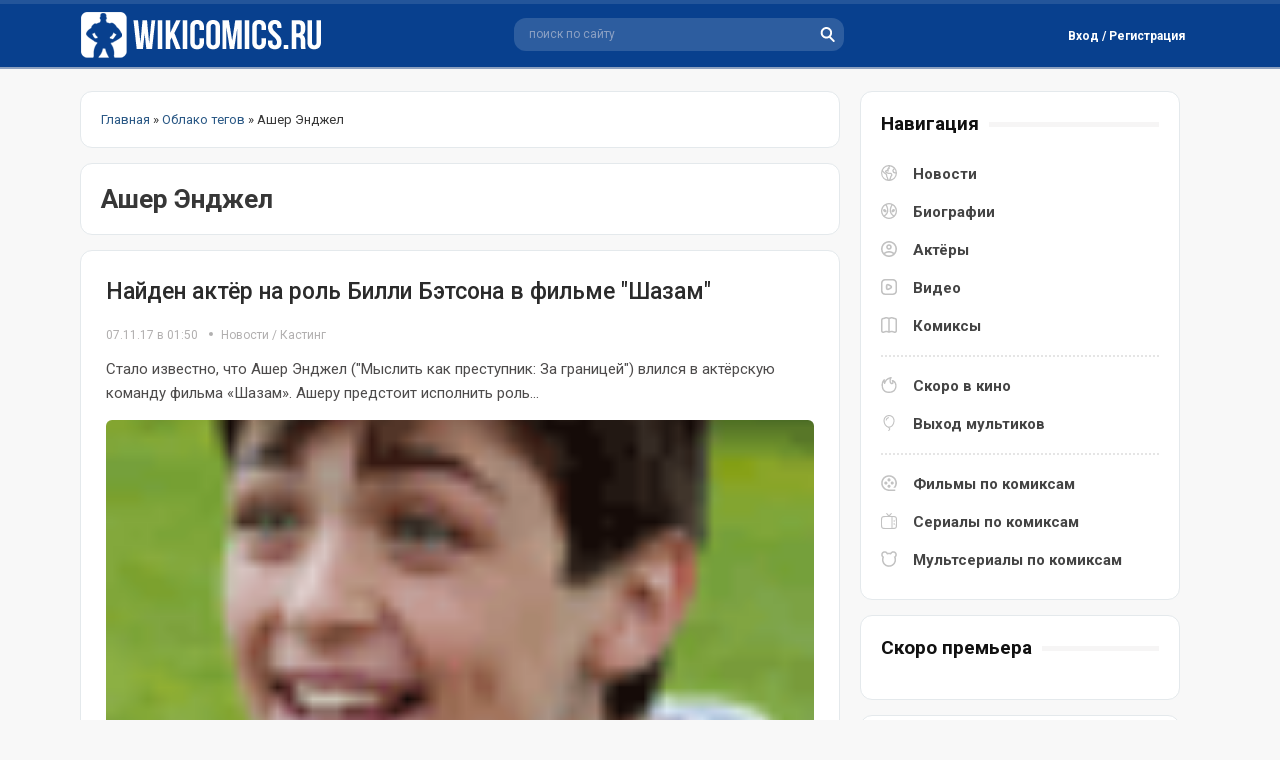

--- FILE ---
content_type: text/html; charset=utf-8
request_url: https://wikicomics.ru/tags/%D0%90%D1%88%D0%B5%D1%80%20%D0%AD%D0%BD%D0%B4%D0%B6%D0%B5%D0%BB/
body_size: 5242
content:
<!DOCTYPE html>
<html lang="ru">
<head>
	<meta http-equiv="X-UA-Compatible" content="IE=edge" />
	<meta charset="utf-8">
<title>Ашер Энджел: новости, комиксы, биографии персонажей и картинки | WikiComics.ru</title>
<meta name="description" content="Свежие новости, анонсы и обновления по теме: Ашер Энджел. В категории собраны различные последние события и актуальная информация, связанная с актёром Asher Angel. Оставайтесь в курсе новостей о новых ролях, видео, фотографиях со съёмок и постерах с участием Энджела.">
<meta name="keywords" content="Ашер Энджел, актёр, роль, Билли Бэтсона, фильме, Шазам, ">
<meta name="generator" content="DataLife Engine (http://dle-news.ru)">
<link rel="search" type="application/opensearchdescription+xml" href="https://wikicomics.ru/index.php?do=opensearch" title="WikiComics.ru - Новости комиксов, биографии Marvel и DC Comics">
<link rel="canonical" href="https://wikicomics.ru/tags/%D0%90%D1%88%D0%B5%D1%80%20%D0%AD%D0%BD%D0%B4%D0%B6%D0%B5%D0%BB/">
<link rel="alternate" type="application/rss+xml" title="WikiComics.ru - Новости комиксов, биографии Marvel и DC Comics" href="https://wikicomics.ru/rss.xml">


<script>
let dleSearchPage = 'tags';
let dleSearchConfig = {
    ajax: 0,
    maximunNews: 5,
    ajaxCategory: 0,
    ajaxTags: 0,
    ajaxXfield: 0,
    url: 0,
    page: window.location.pathname
};
</script>


<script src="/engine/classes/min/index.php?g=general&amp;v=95d10"></script>
<script src="/engine/classes/min/index.php?f=engine/classes/js/jqueryui.js,engine/classes/js/dle_js.js&amp;v=95d10" defer></script>
	<link href="https://fonts.googleapis.com/css?family=Roboto:300,400,400i,500,500i,700,700i&amp;subset=cyrillic,cyrillic-ext,latin-ext&display=swap" rel="stylesheet" />
	<link rel="stylesheet" href="/templates/Default/css/style.css?123" type="text/css" />
    <link media="screen" href="/templates/Default/style/styles.css" type="text/css" rel="stylesheet" />
	<script async src="/templates/Default/js/jquery.ttabs.js"></script>
	<script async src="/templates/Default/js/active.js?1273455236"></script>
    <link rel="shortcut icon" href="/templates/Default/images/favicon.ico" type="image/x-icon">
    <link rel="icon" type="image/png" href="/templates/Default/images/favicon-57x57.png" sizes="57x57" />
    <link rel="icon" type="image/png" href="/templates/Default/images/favicon-76x76.png" sizes="76x76" />
    <link rel="icon" type="image/png" href="/templates/Default/images/favicon-96x96.png" sizes="96x96" />
    <link rel="icon" type="image/png" href="/templates/Default/images/favicon-120x120.png" sizes="120x120" />
    <script async src="/templates/Default/js/libs.js"></script>
	<meta name="viewport" content="width=device-width, initial-scale=1.0" />
    <script>window.yaContextCb=window.yaContextCb||[]</script>
    <script src="https://yandex.ru/ads/system/context.js" async></script>
    <!-- Google tag (gtag.js) -->
<script async src="https://www.googletagmanager.com/gtag/js?id=G-682RD5XH5C"></script>
<script>
  window.dataLayer = window.dataLayer || [];
  function gtag(){dataLayer.push(arguments);}
  gtag('js', new Date());

  gtag('config', 'G-682RD5XH5C');
</script>
</head>
<body>
<script>
<!--
var dle_root       = '/';
var dle_admin      = '';
var dle_login_hash = 'b49f1e7480aa35a813a0889673a4183e8c6b0257';
var dle_group      = 5;
var dle_skin       = 'Default';
var dle_wysiwyg    = '2';
var quick_wysiwyg  = '2';
var dle_min_search = '4';
var dle_act_lang   = ["Да", "Нет", "Ввод", "Отмена", "Сохранить", "Удалить", "Загрузка. Пожалуйста, подождите..."];
var menu_short     = 'Быстрое редактирование';
var menu_full      = 'Полное редактирование';
var menu_profile   = 'Просмотр профиля';
var menu_send      = 'Отправить сообщение';
var menu_uedit     = 'Админцентр';
var dle_info       = 'Информация';
var dle_confirm    = 'Подтверждение';
var dle_prompt     = 'Ввод информации';
var dle_req_field  = 'Заполните все необходимые поля';
var dle_del_agree  = 'Вы действительно хотите удалить? Данное действие невозможно будет отменить';
var dle_spam_agree = 'Вы действительно хотите отметить пользователя как спамера? Это приведёт к удалению всех его комментариев';
var dle_c_title    = 'Отправка жалобы';
var dle_complaint  = 'Укажите текст Вашей жалобы для администрации:';
var dle_mail       = 'Ваш e-mail:';
var dle_big_text   = 'Выделен слишком большой участок текста.';
var dle_orfo_title = 'Укажите комментарий для администрации к найденной ошибке на странице:';
var dle_p_send     = 'Отправить';
var dle_p_send_ok  = 'Уведомление успешно отправлено';
var dle_save_ok    = 'Изменения успешно сохранены. Обновить страницу?';
var dle_reply_title= 'Ответ на комментарий';
var dle_tree_comm  = '0';
var dle_del_news   = 'Удалить статью';
var dle_sub_agree  = 'Вы действительно хотите подписаться на комментарии к данной публикации?';
var dle_captcha_type  = '0';
var DLEPlayerLang     = {prev: 'Предыдущий',next: 'Следующий',play: 'Воспроизвести',pause: 'Пауза',mute: 'Выключить звук', unmute: 'Включить звук', settings: 'Настройки', enterFullscreen: 'На полный экран', exitFullscreen: 'Выключить полноэкранный режим', speed: 'Скорость', normal: 'Обычная', quality: 'Качество', pip: 'Режим PiP'};
var allow_dle_delete_news   = false;

//-->
</script>
<div class="head-block">
	<div class="head-block2">
		 <a href="/" class="logo" title="WikiComics - супергерои комиксов, новости комиксов"></a>
		<div class="search-block">
			<form method="get"  action="/" style="margin: 0;padding: 0;">
				<input type="hidden" name="do" value="search" /><input type="hidden" name="subaction" value="search" />
				<input name="story" type="text" class="form-text" id="ajax_search" value="поиск по сайту" onblur="if(this.value=='') this.value='поиск по сайту';" onfocus="if(this.value=='поиск по сайту') this.value='';" title="наберите Ваш запрос и нажмите enter" />
				<input type="image" src="/templates/Default/images/search.svg" class="form-search" alt="Найти!" />
			</form>
		</div>
		

<div class="login-block">
	<div class="login-block-top">
		<div class="login-btn log-open">
			Вход / Регистрация
		</div>
	</div>
	<div class="login-hidden">
		<div class="login-hidden-title">
			Войти на сайт
		</div>
		<div class="login-content">
		<form method="post" action="">
			<div class="login-line">
				<div class="login-line-title">Логин:</div>
				<input name="login_name" type="text" class="login-input-text" autocomplete="off" title="Ваше имя на сайте" />
			</div>
			<div class="login-line">
				<div class="login-line-title">Пароль:</div>
				<input name="login_password" type="password" class="login-input-text" title="Ваш пароль" />
			</div>
			<div style="clear: both;"></div>
			<input onclick="submit();" type="submit" class="enter" value="Войти" /><input name="login" type="hidden" id="login" value="submit" />
			<div class="login-enter-line">			
				<a href="https://wikicomics.ru/index.php?do=register" title="забыл пароль">Регистрация</a> / 
				<a href="https://wikicomics.ru/index.php?do=lostpassword" title="забыл пароль">Забыл пароль?</a>
			</div>
			<div class="login-soc">				
				
				
				
                
                
			</div>
		</form>
		</div>
	</div>
</div>

		<div class="mob-menu"></div>
		<div class="mob-search"></div>
	</div>
</div>
<div class="menu-line">
</div>
<div class="content-block">
	<div class="left-col">
        
	    
		
        
        
		
<div class="stb-block speb"><span itemscope itemtype="https://schema.org/BreadcrumbList"><span itemprop="itemListElement" itemscope itemtype="https://schema.org/ListItem"><meta itemprop="position" content="1"><a href="https://wikicomics.ru/" itemprop="item"><span itemprop="name">Главная</span></a></span> » <span itemprop="itemListElement" itemscope itemtype="https://schema.org/ListItem"><meta itemprop="position" content="2"><a href="https://wikicomics.ru/tags/" itemprop="item"><span itemprop="name">Облако тегов</span></a></span> » Ашер Энджел</span></div>
        <div class="stb-block"><div class="sect-bg"><H1>Ашер Энджел</H1>
                    
                        </div></div>
		<div class="mnews">
			<div id='dle-content'><div class="main-news">
    	<div class="main-news-title"><h2><a href="https://wikicomics.ru/novosti/kasting/5834-asher-endzhel-sygraet-billi-betsona-v-filme-shazam.html">Найден актёр на роль Билли Бэтсона в фильме &quot;Шазам&quot;</a></h2></div>
    
        <div class="news-info">
        
        
         <time title="Опубликовано 07.11.17 в 01:50">07.11.17 в 01:50</time>    
      <div class="main-news-cat"><a href="https://wikicomics.ru/novosti/">Новости</a> / <a href="https://wikicomics.ru/novosti/kasting/">Кастинг</a>
        
        </div>
    </div>
    
    	<div class="main-news-text">Стало известно, что Ашер Энджел ("Мыслить как преступник: За границей") влился в актёрскую команду фильма «Шазам». Ашеру предстоит исполнить роль...</div>
	<div class="main-news-image"><a href="https://wikicomics.ru/novosti/kasting/5834-asher-endzhel-sygraet-billi-betsona-v-filme-shazam.html"><img src="/uploads/posts/2017-11/1510000017_nayden-akter-na-rol-billi-betsona-v-filme-shazam.gif" alt="Найден актёр на роль Билли Бэтсона в фильме &quot;Шазам&quot;" /></a></div>
	<div class="main-news-info">
     		<div class="full-news-rating-left"></div>
     		
     		<div class="sh-tab"><span class="nwsrt"></span><span class="ratingtypeplusminus ignore-select ratingplus" >+1</span></div>
			<div class="full-news-rating-right"></div>
			<div class="full-news-fav mnbi-fav"></div>
	</div>
</div></div>
			
			<div style="clear: both;"></div>
		</div>
		
	</div>
	<div class="right-col">
		<div class="stb-block nav">
			<div class="stb-block-title">
				<i>Навигация</i>
			</div>
			<div class="stb-block-content">
				<div class="menu-block" itemscope="" itemtype="https://schema.org/SiteNavigationElement">
					<div class="menu-block-item">
						<a href="/novosti/" class="news" itemprop="url">Новости</a> 
						<a href="/biografii/" class="bio" itemprop="url">Биографии</a> 
						<a href="/actors/" class="actr" itemprop="url">Актёры</a> 
						<a href="/video/" class="vid" itemprop="url">Видео</a>
						<a href="/komiksi/" class="coms" itemprop="url">Комиксы</a> 
					</div>
					<div class="menu-block-item">
						<a href="/vihod_filmov_po_komiksam.html" class="nav1" itemprop="url">Скоро в кино</a>
						<a href="/vihod_multikov_po_komiksam.html" class="nav2" itemprop="url">Выход мультиков</a>
					</div>
					<div class="menu-block-item">
						<a href="/filmi-po-komiksam.html" class="nav3" itemprop="url">Фильмы по комиксам</a>
						<a href="/seriali-po-komiksam.html" class="nav4" itemprop="url">Сериалы по комиксам</a>
						<a href="/vse-multseriali-po-komiksam.html" class="nav5" itemprop="url">Мультсериалы по комиксам</a>
					</div>
				</div>
			</div>
		</div>
		<div class="stb-block">
			<div class="stb-block-title">
				<i>Скоро премьера</i>
			</div>
			<div class="stb-block-content">

			</div>
		</div>
        		<div class="stb-block">
			<div class="stb-block-title">
				<i>Про комикс</i>
			</div>
			<div class="stb-block-content">
				<div class="comics-news">
	<div class="comics-news-image">
		<a href="https://wikicomics.ru/komiksi/ml/tajnoe-vtorzhenie/5992-taynoe-vtorzhenie-2.html"><img src="/uploads/posts/2021-02/thumbs/1613992831_taynoe-vtorzhenie-tom-1-2.webp" alt="Тайное Вторжение #2" /></a>
	</div>
	<div class="comics-news-title">
		<a href="https://wikicomics.ru/komiksi/ml/tajnoe-vtorzhenie/5992-taynoe-vtorzhenie-2.html">Тайное Вторжение #2</a>
	</div>
	<div class="comics-news-text">
		События начинаются с персонажей 1970-х годов, сражающихся против объединенных сил Могучих Мстителей и Тайных Мстителей. Персонажи 1970-х годов...
	</div>
   
</div><div class="comics-news">
	<div class="comics-news-image">
		<a href="https://wikicomics.ru/komiksi/ml/tajnoe-vtorzhenie/5991-taynoe-vtorzhenie-1.html"><img src="/uploads/posts/2021-02/thumbs/1613993297_taynoe-vtorzhenie-tom-1-1.webp" alt="Тайное Вторжение #1" /></a>
	</div>
	<div class="comics-news-title">
		<a href="https://wikicomics.ru/komiksi/ml/tajnoe-vtorzhenie/5991-taynoe-vtorzhenie-1.html">Тайное Вторжение #1</a>
	</div>
	<div class="comics-news-text">
		События начинаются с флэшбэка, группа Скруллов приходит к своей Королеве, которая была изгнана. Скруллы рассказывают ей, что их родная планета была...
	</div>
   
</div>
			</div>
		</div>
	<div class="stb-block">
			<div class="stb-block-title">
				<i>Последние новости</i>
			</div>
			<div class="stb-block-content">
				<a href="https://wikicomics.ru/novosti/filmi/6911-pervyy-vzglyad-na-roberta-pattinsona-v-obraze-betmena.html" class="lnews">
	<i>16-02-2020, 07:36</i> - Первый взгляд на Роберта Паттинсона в образе Бэтмена
</a><a href="https://wikicomics.ru/novosti/filmi/6910-skott-derrikson-odobryaet-kandidaturu-sema-reymi-dlya-doktora-strendzha-2.html" class="lnews">
	<i>7-02-2020, 13:47</i> - Скотт Дерриксон одобряет кандидатуру Сэма Рэйми для «Доктора Стрэнджа 2»
</a><a href="https://wikicomics.ru/novosti/filmi/6909-na-novyh-kadrah-filma-novye-mutanty.html" class="lnews">
	<i>7-02-2020, 10:58</i> - Волчица, Санспот и Пушечное ядро на новых кадрах фильма «Новые мутанты»
</a><a href="https://wikicomics.ru/novosti/teleseriali/6908-dzhordan-elzass-i-aleksandr-garfin-sygrayut-v-seriale-supermen-i-lois.html" class="lnews">
	<i>7-02-2020, 09:01</i> - Джордан Эльзасс и Александр Гарфин сыграют в сериале «Супермен и Лоис»
</a><a href="https://wikicomics.ru/novosti/filmi/6907-sem-reymi-mozhet-stat-rezhisserom-filma-doktor-strendzh-i-multivselennaya-bezumiya.html" class="lnews">
	<i>6-02-2020, 10:57</i> - Сэм Рэйми может стать режиссёром фильма «Доктор Стрэндж и мультивселенная безумия»
</a>
			</div>
              </div>
		<div class="stb-block">
			<div class="stb-block-title">
				<i>Ранее отредактировано</i>
			</div>
			<div class="stb-block-content">
				<a href="https://wikicomics.ru/biografii/zlodei-dc-comics/3157-krasnii-kolpak.html" class="lnews">
	
</a><a href="https://wikicomics.ru/films/dc-comics-list/4950-supermen.html" class="lnews">
	
</a><a href="https://wikicomics.ru/films/dc-comics-list/6811-supergerl.html" class="lnews">
	
</a><a href="https://wikicomics.ru/biografii/zlodei-marvel/1803-doktor-dum.html" class="lnews">
	
</a><a href="https://wikicomics.ru/biografii/komandi-dc/4482-temnaya-liga-spravedlivosti.html" class="lnews">
	
</a><a href="https://wikicomics.ru/biografii/lokacii-dc/1257-nanda-parbat.html" class="lnews">
	
</a><a href="https://wikicomics.ru/biografii/zlodei-dc-comics/1220-yuga-han.html" class="lnews">
	
</a><a href="https://wikicomics.ru/biografii/geroi-marvel/2171-kaliban.html" class="lnews">
	
</a><a href="https://wikicomics.ru/biografii/zlodei-dc-comics/1887-doktor-sudba.html" class="lnews">
	
</a><a href="https://wikicomics.ru/seriali/5597-heppi.html" class="lnews">
	
</a>
			</div>
		</div>
		
	</div>
	<div style="clear: both;"></div>
</div>
<div class="footer">
	<div class="footer2">
		<div class="footer3">
            
             <div class="soc-md">   
                 <!--noindex-->
                 <span class="vk-icon"><a href="https://vk.com/wikicomics" target="_blank"></a></span>
                 <span class="tg-icon"><a href="https://t.me/wikicomics" target="_blank"></a></span>
                 <span class="dzen"><a href="https://dzen.ru/wikicomics" target="_blank"></a></span>                
                 <!--/noindex-->
                    </div>  
            
			<div class="footer-menu">
				<a href="/kontakti.html">Контакты</a>
				<a href="/tags/">Тэги</a>
			</div>
			<div class="copyright">
				<div class="counts"><!--noindex--><!--LiveInternet counter--><a href="https://www.liveinternet.ru/click"
target="_blank"><img id="licnt556C" width="88" height="31" style="border:0" 
title="LiveInternet"
src="[data-uri]"
alt=""/></a><script>(function(d,s){d.getElementById("licnt556C").src=
"https://counter.yadro.ru/hit?t52.6;r"+escape(d.referrer)+
((typeof(s)=="undefined")?"":";s"+s.width+"*"+s.height+"*"+
(s.colorDepth?s.colorDepth:s.pixelDepth))+";u"+escape(d.URL)+
";h"+escape(d.title.substring(0,150))+";"+Math.random()})
(document,screen)</script><!--/LiveInternet--><!-- Yandex.Metrika counter -->
<script async type="text/javascript" >
   (function(m,e,t,r,i,k,a){m[i]=m[i]||function(){(m[i].a=m[i].a||[]).push(arguments)};
   m[i].l=1*new Date();k=e.createElement(t),a=e.getElementsByTagName(t)[0],k.async=1,k.src=r,a.parentNode.insertBefore(k,a)})
   (window, document, "script", "https://mc.yandex.ru/metrika/tag.js", "ym");

   ym(71465593, "init", {
        clickmap:true,
        trackLinks:true,
        accurateTrackBounce:true
   });
</script>
<noscript><div><img src="https://mc.yandex.ru/watch/71465593" style="position:absolute; left:-9999px;" alt="" /></div></noscript>
<!-- /Yandex.Metrika counter --><!--/noindex--></div>
			</div>
		</div>
	</div>
        <div class="copyr-dw">2013 © ВикиКомикс.ру - новости комиксов, биографии персонажей, комиксы про супергероев.</div>
</div>
<div class="footer-up"></div>
<div class="mob-shad"></div><div class="mob-panel"><div class="mob-panel2"></div></div><div class="mob-close"></div>
    <script src="/templates/Default/lazydev/dle_search/assets/dle_search.js"></script>
</body>
</html>
<!-- DataLife Engine Copyright SoftNews Media Group (http://dle-news.ru) -->
